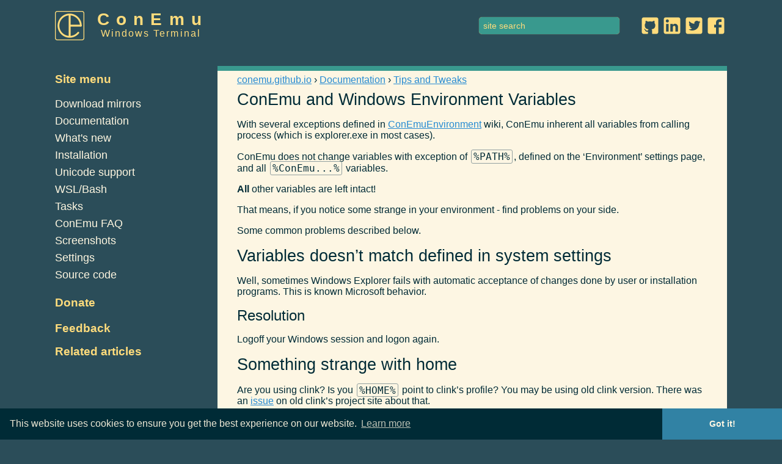

--- FILE ---
content_type: text/html; charset=utf-8
request_url: https://conemu.github.io/en/WindowsEnvironment.html
body_size: 3496
content:
<!DOCTYPE html>
<html lang="en">
<!-- page.url='/en/WindowsEnvironment.html' -->
<head>

<meta http-equiv="Content-Type" content="text/html; charset=UTF-8" >
<meta http-equiv="X-UA-Compatible" content="IE=edge,chrome=1" >



<meta name="viewport" content="width=device-width, initial-scale=1">

<link rel="icon" type="image/vnd.microsoft.icon" href="/conemu.ico">
<link rel="icon apple-touch-icon" type="image/png" href="/img/logo-114.png" sizes="144x144">
<!--OpenSearch-->
<script type="application/ld+json">
{
   "@context": "http://schema.org",
   "@type": "WebSite",
   "url": "https://conemu.github.io/",
   "potentialAction": {
     "@type": "SearchAction",
     "target": "https://conemu.github.io/search.html?q={searchTerms}",
     "query-input": "required name=searchTerms"
   }
}
</script>

<link rel="search" type="application/opensearchdescription+xml" href="/opensearch.xml" title="ConEmu Search">

<meta name="author" content="@ConEmuMaximus5">


<!--
This page was saved from: https://conemu.github.io/en/WindowsEnvironment.html
-->


<!--<link rel="stylesheet" href="/normalize.css">-->
<link rel="stylesheet" href="/main.css">


<link rel="alternate" type="application/rss+xml" title="" href="https://conemu.github.io/feed.xml">


<title>ConEmu | Windows Environment Variables</title>



<meta property="og:url" content="">
<meta property="og:title" content="ConEmu | Windows Environment Variables">

<script src="/misc/anchor.min.js"></script>

<!-- Google.Analytics counter -->
<script async src="https://www.googletagmanager.com/gtag/js?id=UA-9200434-5"></script>
<script>
  window.dataLayer = window.dataLayer || [];
  function gtag(){dataLayer.push(arguments);}
  gtag('js', new Date());

  gtag('config', 'UA-9200434-5');
</script>
<!-- /Google.Analytics counter -->
<script data-ad-client="ca-pub-6812741696176299" async src="https://pagead2.googlesyndication.com/pagead/js/adsbygoogle.js"></script>

<link rel="stylesheet" type="text/css" href="//cdnjs.cloudflare.com/ajax/libs/cookieconsent2/3.0.3/cookieconsent.min.css" />
<script src="//cdnjs.cloudflare.com/ajax/libs/cookieconsent2/3.0.3/cookieconsent.min.js"></script>
<script>
window.addEventListener("load", function(){
window.cookieconsent.initialise({
  "palette": {
    "popup": {
      "background": "#002b36",
      "text": "#eee8d5"
    },
    "button": {
      "background": "#3182a4",
      "text": "#fdf6e3"
    }
  },
  "theme": "edgeless"
})});
</script>

</head>

<body>

<div class="wrapper">
<div class="maincol">


<div class="header">
<header>
  <div class="header-left" width="100%">
    <div class="h-logo"><a href="https://conemu.github.io/"><img src="/img/logo.png" alt="ConEmu-Maximus5 logo"></a></div>
    <div class="h-title-desc">
      <div class="h-title"><a href="https://conemu.github.io/">ConEmu</a></div>
      <div class="h-desc"><a href="https://conemu.github.io/">Windows Terminal</a></div>
    </div>
    <div class="h-right">

			<div class="h-search">
					<form method="GET" action="https://conemu.github.io/search.html">
						<div id="search-field-div"><input id="search-field" type="text" name="q" value="" placeholder="site search"></div>
					</form>
				<script>
				{
					var regexS = "[\\?&]q=([^&#]*)";
					var regex = new RegExp( regexS );
					var results = regex.exec( location.href );
						if (results != null) {
						var e = document.getElementById('search-field');
						e.value = results[1].replace(/\+/g, ' ');
					}
				};
				</script>
			</div>

      <div class="h-social">
      <a class="h-github" target="_blank"
        href="https://github.com/Maximus5/ConEmu"
        title="Star and Fork on GitHub"></a>
      <a class="h-linked" target="_blank"
        href="https://www.linkedin.com/in/maksimmoisiuk/"
        title="Connect on LinkedIn"></a>
      <a class="h-twitter" target="_blank"
        href="https://twitter.com/intent/tweet?text=ConEmu%3A%20Handy%20Windows%20terminal&url=http%3A%2F%2Fconemu.github.io"
        title="Share ConEmu on Twitter"></a>
      <a class="h-facebook" target="_blank"
        href="https://www.facebook.com/sharer/sharer.php?u=https%3A%2F%2Fconemu.github.io"
        title="Share ConEmu on FaceBook"></a>
      </div>
    </div>
  </div>
  <div id="header-line"></div>
</header>
</div>


<div class="middle">
<div class="container">
<div id="container-delimiter"></div>
<div id="breadcrumbs">
  <span>
    <a href="/en/"><span>conemu.github.io</span></a>
  </span>
  <span  id="a"  itemscope itemtype="http://data-vocabulary.org/Breadcrumb" itemprop="child"  itemref="c0" >
    ›
    <a href="/en/TableOfContents.html" itemprop="url"><span itemprop="title">Documentation</span></a>
  </span>
  <span id="c0" itemscope itemtype="http://data-vocabulary.org/Breadcrumb" itemprop="child" >
    ›
    <a href="/en/TableOfContents.html#tips-and-tweaks" itemprop="url"><span itemprop="title">Tips and Tweaks</span></a>
  </span>
</div>
<div class="content">
<article>





<h1>ConEmu and Windows Environment Variables</h1>

<p>With several exceptions defined in <a href="ConEmuEnvironment.html">ConEmuEnvironment</a> wiki,
ConEmu inherent all variables from calling process (which is explorer.exe in most cases).</p>

<p>ConEmu does not change variables with exception of <code class="language-plaintext highlighter-rouge">%PATH%</code>,
defined on the ‘Environment’ settings page,
and all <code class="language-plaintext highlighter-rouge">%ConEmu...%</code> variables.</p>

<p><strong>All</strong> other variables are left intact!</p>

<p>That means, if you notice some strange in your environment - find problems on your side.</p>

<p>Some common problems described below.</p>

<h2 id="System_settings">Variables doesn’t match defined in system settings</h2>

<p>Well, sometimes Windows Explorer fails with automatic acceptance of changes
done by user or installation programs. This is known Microsoft behavior.</p>

<h3 id="Resolution">Resolution</h3>

<p>Logoff your Windows session and logon again.</p>

<h2 id="Something_strange_with_home">Something strange with home</h2>

<p>Are you using clink? Is you <code class="language-plaintext highlighter-rouge">%HOME%</code> point to clink’s profile?
You may be using old clink version.
There was an <a href="https://code.google.com/p/clink/issues/detail?id=113">issue</a>
on old clink’s project site about that.</p>

<h3 id="Resolution">Resolution</h3>

<ul>
  <li>Update clink (if you are using it)</li>
  <li>Use <a href="ProcessExplorer.html">ProcessExplorer</a> to examine environment variables
of all parent processes (from your shell and above). That may give you a clue.</li>
</ul>






</article>


<div>
<h2 id="read_also">Related articles</h2>
<p><ul>
  <li><a href="ConEmuEnvironment.html">ConEmu Environment Variables</a></li>
  <li><a href="ConEmuEnvironment.html#Export_variables">Export variables</a></li>
</ul></p>
</div>



<div class="build_download">
<a href="https://github.com/Maximus5/ConEmu/releases" rel="nofollow" target="_blank"><img src="/img/Downloads.png" alt="Download"></a>
<span>&nbsp;&nbsp;</span>
<a href="/donate.html"><img src="/img/Donate.png" alt="Donate"></a>
</div>




<!-- Some footer links -->
<footer id="footer-links">
<!-- Back to the table of contents -->
<span class="text stext"><a href="/en/TableOfContents.html">Back to the table of contents</a></span>
<!-- Suggest better edit -->
<span class="text stext"> | <a href="https://github.com/ConEmu/ConEmu.github.io/blob/master/en/WindowsEnvironment.md" rel="nofollow">Suggest better edit</a></span>
</footer>
<!-- Some footer links end -->

</div><!-- .content-->
</div><!-- .container-->

<div class="left-sidebar">


			<div class="block">
				<nav>
				<div class="blocktitle"><a href="/en/TableOfContents.html">Site menu</a></div>
				<div class="blockcontent">
					<ul>
					<!-- Menu starts -->
					<li><a  href="/en/Downloads.html"><span>Download mirrors</span></a></li>
					<li><a  href="/en/TableOfContents.html"><span>Documentation</span></a></li>
					<li><a  href="/en/Whats_New.html"><span>What's new</span></a></li>
					<li><a  href="/en/Installation.html"><span>Installation</span></a></li>
					<li><a  href="/en/UnicodeSupport.html"><span>Unicode support</span></a></li>
					<li><a  href="/en/wsl.html"><span>WSL/Bash</span></a></li>
					<li><a  href="/en/Tasks.html"><span>Tasks</span></a></li>
					<li><a  href="/en/ConEmuFAQ.html"><span>ConEmu FAQ</span></a></li>
					<li><a  href="/en/Screenshots.html"><span>Screenshots</span></a></li>
					<li><a  href="/en/Settings.html"><span>Settings</span></a></li>
					<li><a  href="/en/Source.html"><span>Source code</span></a></li>
					<!-- Menu ends -->
					</ul>
				</div>
				<div class="blockextra"><a  href="/donate.html"><span>Donate</span></a></div>
				<div class="blockextra"><a  href="/en/Issues.html"><span>Feedback</span></a></div>
				</nav>
			</div>


</div>

<div class="left-sidebar">
			<div class="block">
				<div class="blocktitle"><a href="#read_also">Related articles</a></div>
			</div>

</div>

</div><!-- .middle-->

</div><!-- .maincol -->
</div><!-- .wrapper -->

<footer>
	<div class="footer">
		<div id="footertext">Copyright Maksim Moisiuk © 2022</div>
		<!--
		<div id="footermap">Sitemap <a href="/sitemap.xml" rel="nofollow">xml</a>, <a href="/sitemap.html" rel="nofollow">html</a></div>
		-->
	</div>
</footer>


<!-- Use AnchorJS to add anchor links to headers -->
<script>
anchors.add();
</script>

<!-- Auto select text in preformatted elements on click. -->
<script>
	if(document.addEventListener) document.addEventListener('DOMContentLoaded', function() {
		function trimPreText(pre) {
			var child = pre.querySelector('code');
			var target = child ? child : pre;

			target.innerHTML = target.innerHTML.trim();
		}

		function injectPreTextSelectionHelper(pre) {
			var control = document.createElement('div');

			control.className = 'pre-text-selection-helper';

			control.addEventListener('click', function() {
				var selection = document.getSelection();
				var range = document.createRange();

				selection.removeAllRanges();
				range.selectNodeContents(this.nextSibling);
				selection.addRange(range);
			});

			snippets[i].parentNode.insertBefore(control, snippets[i]);
		}

		var snippets = document.querySelectorAll('.content pre');

		for(var i = 0; i < snippets.length; ++i) {
			trimPreText(snippets[i]);
			injectPreTextSelectionHelper(snippets[i]);
		}
	});
</script>

</body>
</html>


--- FILE ---
content_type: text/html; charset=utf-8
request_url: https://www.google.com/recaptcha/api2/aframe
body_size: 265
content:
<!DOCTYPE HTML><html><head><meta http-equiv="content-type" content="text/html; charset=UTF-8"></head><body><script nonce="lMV-b6lVsnTupGsHPpw02w">/** Anti-fraud and anti-abuse applications only. See google.com/recaptcha */ try{var clients={'sodar':'https://pagead2.googlesyndication.com/pagead/sodar?'};window.addEventListener("message",function(a){try{if(a.source===window.parent){var b=JSON.parse(a.data);var c=clients[b['id']];if(c){var d=document.createElement('img');d.src=c+b['params']+'&rc='+(localStorage.getItem("rc::a")?sessionStorage.getItem("rc::b"):"");window.document.body.appendChild(d);sessionStorage.setItem("rc::e",parseInt(sessionStorage.getItem("rc::e")||0)+1);localStorage.setItem("rc::h",'1768586479666');}}}catch(b){}});window.parent.postMessage("_grecaptcha_ready", "*");}catch(b){}</script></body></html>

--- FILE ---
content_type: text/css; charset=utf-8
request_url: https://conemu.github.io/main.css
body_size: 2263
content:

.site {
margin: 0 auto;
max-width: 1060px;
overflow: hidden;
}

@media (max-width: 1100px) {
  .site {
    max-width: 100%;
  }
}

body {
  font-family: "Segoe UI", "Trebuchet MS", Verdana, Helvetica, Sans-Serif;
  background: #2b4d59;
  color: #002b36;
  font-size: 100%;
}

div {
  font-size: 100%;
  display: block;
}

.text {
  max-width: 870px;
  margin-top: 5pt;
  margin-bottom: 5pt;
}

.wrapper {
  margin: 0 auto;
  min-height: 100%;
}

@media (min-width: 1140px) {
  .wrapper {
    width: 1120px;
    min-width: 860px;
  }
}

@media (max-width: 1140px) {
  .wrapper {
    width: 100%;
  }
}

.wrapper a {
  color: #268bd2;
}
.wrapper a:visited {
  color: #268bd2;
}

.maincol {
  padding: 10px 10px 10px 10px;
}

h1, h2, h3, h4, h5, h6 {
  font-weight: normal;
  margin: .6em 0;
}

h1 {
  font-size: 1.7em;
}
h2 {
  font-size: 1.7em;
}
h3 {
  font-size: 1.5em;
}
h4 {
  font-size: 1.4em;
}
h5 {
  font-size: 1.3em;
}
h6 {
  font-size: 1.2em;
}

h1.intro {
  margin: 0;
}

/* boxed inverted region mainly for code */
pre {
  width: 95%;
  font-size: .8em;
  font-family: 'andale mono', 'lucida console', monospace;
  white-space: pre;
  line-height: 1.5em;
  padding: .7em;
  color: #eee8d5;
  background-color: #002b36;
  border: 4px solid #93a1a1;
  border-radius: 5px;
  -moz-border-radius: 5px;
  -webkit-border-radius: 5px;
  box-shadow: 2px 2px 3px #839496;
  display: block;
  overflow: auto;
}

code {
  border: 1px solid #93a1a1;
  border-radius: 3px;
  -moz-border-radius: 3px;
  -webkit-border-radius: 3px;
  font-family: 'andale mono', 'lucida console', monospace;
  white-space: pre;
  padding: .05em .2em;
  margin: 0.1em 0.1em;
}

code.plus {
  color: white;
  background-color: green;
  padding: .2em .05em .2em .05em;
  border: 0;
  border-radius: 0;
  -moz-border-radius: 0;
  -webkit-border-radius: 0;
}

pre code {
  color: #eee8d5;
  background-color: #002b36;
  font-family: 'andale mono', 'lucida console', monospace;
  white-space: pre;
  padding: 0; /* padding is defined in 'pre' already */
  border: 0;
  border-radius: 0;
  -moz-border-radius: 0;
  -webkit-border-radius: 0;
  line-height: 1.5em;
}

/* exactly same as "code" */
pre.prettyprint {
  font-family: 'andale mono', 'lucida console', monospace;
  white-space: pre;
}

code.install {
  width: 50em;
  white-space: normal;
}

/* Scaffolding for text auto-selection in preformatted elements */
.pre-text-selection-helper {
  display: block;
  position: relative;
  margin-top: 2.5em;
  cursor: pointer;
}

.pre-text-selection-helper::after {
  content: 'Select All';
  position: absolute;
  z-index: 0;
  background-color: #93a1a1;
  color: #000;
  border-top-left-radius: 5px;
  border-top-right-radius: 5px;
  top: -26px;
  letter-spacing: 1px;
  padding: 5px 12px;
  font-size: 0.875em;
  box-shadow: 2px 2px 3px #839496;
}

.pre-text-selection-helper:hover::after {
  color: #fafafa;
  text-shadow: 1px 1px 1px #000;
}

.pre-text-selection-helper + pre {
  border-top-left-radius: 0;
  position: relative;
  z-index: 1;
}

@media (max-width: 1130px) {
  pre {
    max-width: 91%;
  }
}

img {
  border: 0;
  -ms-interpolation-mode: bicubic;
}

h1, h2 {
  margin-bottom: 5pt;
}

/* deprecation --> header h1 */
#h0 {
  margin-top: 0;
}

h1 {
  margin-top: 0;
}

.h0 {
  margin-top: 0;
}

.stext {
  max-width: 450px;
  font-size: .8em;
}

.rtext {
  text-align: right;
}

.snote {
  max-width: 650px;
  font-size: .8em;
  text-align: center;
}

table, tr, th, td {
  border-collapse: collapse;
  border: 1px solid black;
}

th, td {
  padding: 0.2em;
}

table.no-border {
  border: 0;
  border-spacing: 0;
  width: 100%;
}

table.no-border tr, table.no-border th, table.no-border td {
  border: 0;
  border-spacing: 0;
  padding: 0;
}

table.d-table {
  border: 0;
  border-spacing: 0;
  width: 100%;
}

table.d-table tr, table.d-table td {
  border: 0;
  border-spacing: 0;
}

table.d-table td {
  padding: 10px 0 5px 0;
  font-size: 80%;
}

table.d-table a {
  text-decoration: none;
  color: #002b36;
}
table.d-table a:hover {
  text-decoration: none;
  color: #002b36;
}
table.d-table a:visited {
  text-decoration: none;
  color: #002b36;
}

.footer {
  margin-top: .6em;
  font-size: .8em;
  color: #fdf6e3;
}
#footertext {
  text-align: center;
  padding-left: 266px;
}
#footermap {
  text-align: right;
}

@media (max-width: 1130px) {
  /* reflow tables to ensure all columns will be visible on narrow devices */
  table, thead, tbody, tr, td {
    display: block;
  }
  thead tr th {
    border: 0;
  }
  td {
    border: 0;
    border-top: 1px dotted;
  }
  th {
    padding-right: 2em;
  }
  td:first-child {
    font-weight: bold;
    border: 0;
  }
}

.middle {
  width: 100%;
  padding: 0;
  position: relative;
  clear: both;
}
.middle:after {
  display: table;
  clear: both;
  content: '';
}
.container {
  width: 834px;
  float: right;
  overflow: hidden;
  background-color: #fdf6e3;
}
@media (max-width: 1140px) {
  .container {
    width: 100%;
    float: left;
  }
  #footertext {
    padding-left: 0;
  }
}
.content {
  padding: 0.4em 2em 1em 2em;
}
#container-delimiter {
  background-color: #39998e;
  min-height: 0.5em;
}
#breadcrumbs {
  padding: 0.4em 2em 0em 2em;
}

.left-sidebar {
  float: left;
  clear: left;
  padding: 0;
  margin: 0;
}

@media (max-width: 1130px) {
  .left-sidebar {
    width: 95%;
  }
  .content {
  }
}


.header-left {
  width: 100%;
}

#header-line {
  width: 100%;
  height: 2em;
  clear: both;
  float: left;
  margin-top: 10px;
}

div.h-logo {
  border: 0;
  width: 48px; height: 48px;
  float: left;
  margin-right: 0.5em;
  margin: 0 4px 0 0;
}

div.h-title-desc {
  float: left;
  font: 12px 'Segoe UI', Tahoma, Arial;
  min-height: 48px;
}

div.h-title-desc a {
  text-decoration: none;
  color: #ffdc7c;
}
div.h-title-desc a:hover {
  text-decoration: underline;
}
div.h-title-desc a:visited {
  color: #ffdc7c;
}

div.h-title {
  border: 0;
  display: block;
  margin: 0;
  padding: 0 0 0 0.4em;
  font-size: 28px;
  font-weight: 600;
  letter-spacing: 0.4em;
  line-height: 100%;
  text-align: center;
  min-width: 100%;
}

div.h-desc {
  border: 0;
  margin: 0;
  padding: 0 0 0 0.5em;
  font-size: 16px;
  letter-spacing: 0.13em;
  text-align: center;
  min-width: 100%;
}

div.h-right {
  border: 0;
  display: block;
  float: right;
  min-height: 32px;
  padding: 0;
  margin: 0;
}

div.h-search {
  border: 0;
  display: block;
  float: left;
  min-height: 36px;
  padding-top: 6px;
  margin: 0 2em 0 0;
}

#search-field {
  background: #39998e;
  box-shadow: 0 0 1px 0 #ffdc7c;
  margin-top: 4px;
  padding: 0 0.5em 0 0.5em;
  border: none;
  font-size: 90%;
  min-height: 28px;
  min-width: 15em;
  color: #fff7e1;
  border-radius: 5px;
}

::placeholder { /* Chrome, Firefox, Opera, Safari 10.1+ */
  color: #ffdc7c;
  opacity: 1; /* Firefox */
}

:-ms-input-placeholder { /* Internet Explorer 10-11 */
  color: #eee8d5;
}

::-ms-input-placeholder { /* Microsoft Edge */
  color: #eee8d5;
}

div.h-lang {
  display: block;
  float: left;
  margin: 0;
  padding: 0;
  min-height: 1em;
  margin: 0 2em 0 0;
  font-size: 80%;
  padding-top: 6px;
}
.h-lang ul {
  margin: 0;
  padding: 0 0 0 0;
  list-style-type: none;
}
div.h-lang a {
  text-decoration: none;
  color: #ffdc7c;
}
div.h-lang a:hover {
  text-decoration: underline;
}
div.h-lang a:visited {
  color: #ffdc7c;
}

div.h-social {
  border: 0;
  display: block;
  float: right;
  min-height: 32px;
  padding-top: 6px;
  margin: 0;
}

div.h-social a {
  border: 0;
  display: block;
  width: 36px;
  height: 36px;
  float: left;
  margin: 0 0 0 0;
}

.h-facebook {
  background: url('/img/facebook.png');
}
.h-twitter {
  background: url('/img/twitter.png');
}
.h-github {
  background: url('/img/github.png');
}
.h-linked {
  background: url('/img/linked.png');
}

@media (max-width: 1130px) {
  div.h-social {
    clear: none;
  }
  div.h-title-desc {
    margin-right: 0.4em;
  }
}

@media (min-width: 1130px) {
  div.h-social {
    clear: none;
  }
}

div.post_navigation {
  font-size: .8em;
  margin-bottom: 1em;
}

div.build_download {
  margin-bottom: 1em;
}

.block {
  margin: 10px 0px 5px 0px;
  width: 240px;
  display: block;
  font-family: 'Segoe UI', Tahoma, Arial;
  font-size: 110%;
  font-style: normal;
  font-variant: normal;
  font-weight: normal;
  line-height: normal;
  text-align: left;
  text-decoration: none;
  color: #ffdc7c;
}

div.block a {
  text-decoration: none;
  color: #fff7e1;
}
div.block a:hover {
  text-decoration: underline;
}
div.block a:visited {
  color: #fff7e1;
}



@media (max-width: 1130px) {
  .block {
    width: 100%;
  }
}

.block .MenuItemA {
  text-decoration: none !important;
  border: 1px solid #93a1a1;
  border-radius: 6px;
  -moz-border-radius: 6px;
  -webkit-border-radius: 6px;
  margin: -2px -6px -2px -6px;
  padding: 2px 6px 2px 6px;
}

.blocktitle {
  font-family: 'Segoe UI', Tahoma, Arial;
  font-size: 110%;
  font-stretch: normal;
  font-style: normal;
  font-variant: normal;
  font-weight: normal;
  padding: 0 0 15px 0;
  text-align: left;
  font-weight: 600;
}
div.blocktitle a {
  color: #ffdc7c;
}
div.blocktitle a:visited {
  color: #ffdc7c;
}

.blockextra {
  font-family: 'Segoe UI', Tahoma, Arial;
  font-size: 110%;
  font-stretch: normal;
  font-style: normal;
  font-variant: normal;
  font-weight: normal;
  padding: 0;
  text-align: left;
  font-weight: 600;
  margin-top: 1em;
}
div.blockextra a {
  color: #ffdc7c;
}
div.blockextra a:visited {
  color: #ffdc7c;
}


.block ul {
  margin: 0;
  padding: 0 0 0 0;
  list-style-type: none;
}

.block li {
  padding: 0.2em 0;
}

.ansi-escape-tables table {
  width: 100%;
}
.ansi-escape-tables th:first-child {
  width: 11em;
}

#search-results {
  margin-top: 10px;
}

#search-field-div, #search-button-div {
  display: inline-block;
}
#search-field {
  max-width: 120px;
  height: 13pt;
}
@media (max-width: 1130px) {
  #footer-links {
    margin-bottom: 1em;
  }
  #search-field-div {
    width: 98%;
    margin-bottom: 0.5em;
  }
  #search-field {
    width: 100%;
    max-width: 100%;
  }
  .blocktitle {
    padding: 0;
  }
  .block ul {
    padding-top: 0.4em;
    padding-bottom: 0.4em;
  }
  #breadcrumbs {
    padding-top: 0.7em;
    padding-bottom: 0.3em;
  }
}
#search-button {
  padding-left: 0.2em;
  padding-right: 0.2em;
  height: 17pt;
}

#read_also {
  margin-top: 2em;
  font-weight: bold;
  color: #39998e;
  text-transform: uppercase;
}

article img {
  max-width: 100%;
  max-height: 100%;
}

footer.read-also {
  margin-top: 2.5em;
  margin-bottom: 1em;
}

footer.read-also h2 {
  margin: 0;
}

footer.read-also ul {
  margin: 0.5em 0 0 0;
}

span.warning {
  color: red;
}
